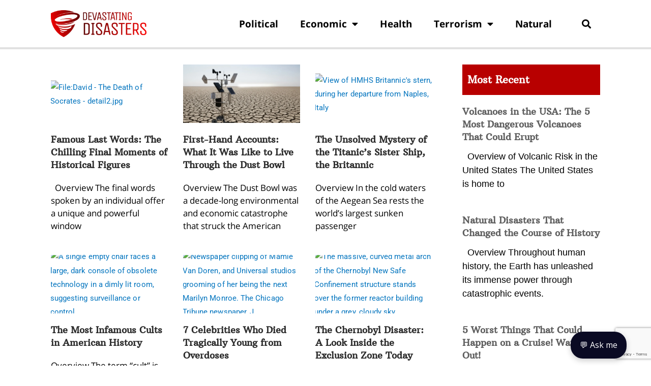

--- FILE ---
content_type: text/html; charset=utf-8
request_url: https://www.google.com/recaptcha/api2/anchor?ar=1&k=6LclAcoZAAAAAMTgxy3e_6aGWRY7TyQhKFqtSLw-&co=aHR0cHM6Ly9kZXZhc3RhdGluZ2Rpc2FzdGVycy5jb206NDQz&hl=en&v=PoyoqOPhxBO7pBk68S4YbpHZ&size=invisible&anchor-ms=20000&execute-ms=30000&cb=ssurabg3e3v
body_size: 48953
content:
<!DOCTYPE HTML><html dir="ltr" lang="en"><head><meta http-equiv="Content-Type" content="text/html; charset=UTF-8">
<meta http-equiv="X-UA-Compatible" content="IE=edge">
<title>reCAPTCHA</title>
<style type="text/css">
/* cyrillic-ext */
@font-face {
  font-family: 'Roboto';
  font-style: normal;
  font-weight: 400;
  font-stretch: 100%;
  src: url(//fonts.gstatic.com/s/roboto/v48/KFO7CnqEu92Fr1ME7kSn66aGLdTylUAMa3GUBHMdazTgWw.woff2) format('woff2');
  unicode-range: U+0460-052F, U+1C80-1C8A, U+20B4, U+2DE0-2DFF, U+A640-A69F, U+FE2E-FE2F;
}
/* cyrillic */
@font-face {
  font-family: 'Roboto';
  font-style: normal;
  font-weight: 400;
  font-stretch: 100%;
  src: url(//fonts.gstatic.com/s/roboto/v48/KFO7CnqEu92Fr1ME7kSn66aGLdTylUAMa3iUBHMdazTgWw.woff2) format('woff2');
  unicode-range: U+0301, U+0400-045F, U+0490-0491, U+04B0-04B1, U+2116;
}
/* greek-ext */
@font-face {
  font-family: 'Roboto';
  font-style: normal;
  font-weight: 400;
  font-stretch: 100%;
  src: url(//fonts.gstatic.com/s/roboto/v48/KFO7CnqEu92Fr1ME7kSn66aGLdTylUAMa3CUBHMdazTgWw.woff2) format('woff2');
  unicode-range: U+1F00-1FFF;
}
/* greek */
@font-face {
  font-family: 'Roboto';
  font-style: normal;
  font-weight: 400;
  font-stretch: 100%;
  src: url(//fonts.gstatic.com/s/roboto/v48/KFO7CnqEu92Fr1ME7kSn66aGLdTylUAMa3-UBHMdazTgWw.woff2) format('woff2');
  unicode-range: U+0370-0377, U+037A-037F, U+0384-038A, U+038C, U+038E-03A1, U+03A3-03FF;
}
/* math */
@font-face {
  font-family: 'Roboto';
  font-style: normal;
  font-weight: 400;
  font-stretch: 100%;
  src: url(//fonts.gstatic.com/s/roboto/v48/KFO7CnqEu92Fr1ME7kSn66aGLdTylUAMawCUBHMdazTgWw.woff2) format('woff2');
  unicode-range: U+0302-0303, U+0305, U+0307-0308, U+0310, U+0312, U+0315, U+031A, U+0326-0327, U+032C, U+032F-0330, U+0332-0333, U+0338, U+033A, U+0346, U+034D, U+0391-03A1, U+03A3-03A9, U+03B1-03C9, U+03D1, U+03D5-03D6, U+03F0-03F1, U+03F4-03F5, U+2016-2017, U+2034-2038, U+203C, U+2040, U+2043, U+2047, U+2050, U+2057, U+205F, U+2070-2071, U+2074-208E, U+2090-209C, U+20D0-20DC, U+20E1, U+20E5-20EF, U+2100-2112, U+2114-2115, U+2117-2121, U+2123-214F, U+2190, U+2192, U+2194-21AE, U+21B0-21E5, U+21F1-21F2, U+21F4-2211, U+2213-2214, U+2216-22FF, U+2308-230B, U+2310, U+2319, U+231C-2321, U+2336-237A, U+237C, U+2395, U+239B-23B7, U+23D0, U+23DC-23E1, U+2474-2475, U+25AF, U+25B3, U+25B7, U+25BD, U+25C1, U+25CA, U+25CC, U+25FB, U+266D-266F, U+27C0-27FF, U+2900-2AFF, U+2B0E-2B11, U+2B30-2B4C, U+2BFE, U+3030, U+FF5B, U+FF5D, U+1D400-1D7FF, U+1EE00-1EEFF;
}
/* symbols */
@font-face {
  font-family: 'Roboto';
  font-style: normal;
  font-weight: 400;
  font-stretch: 100%;
  src: url(//fonts.gstatic.com/s/roboto/v48/KFO7CnqEu92Fr1ME7kSn66aGLdTylUAMaxKUBHMdazTgWw.woff2) format('woff2');
  unicode-range: U+0001-000C, U+000E-001F, U+007F-009F, U+20DD-20E0, U+20E2-20E4, U+2150-218F, U+2190, U+2192, U+2194-2199, U+21AF, U+21E6-21F0, U+21F3, U+2218-2219, U+2299, U+22C4-22C6, U+2300-243F, U+2440-244A, U+2460-24FF, U+25A0-27BF, U+2800-28FF, U+2921-2922, U+2981, U+29BF, U+29EB, U+2B00-2BFF, U+4DC0-4DFF, U+FFF9-FFFB, U+10140-1018E, U+10190-1019C, U+101A0, U+101D0-101FD, U+102E0-102FB, U+10E60-10E7E, U+1D2C0-1D2D3, U+1D2E0-1D37F, U+1F000-1F0FF, U+1F100-1F1AD, U+1F1E6-1F1FF, U+1F30D-1F30F, U+1F315, U+1F31C, U+1F31E, U+1F320-1F32C, U+1F336, U+1F378, U+1F37D, U+1F382, U+1F393-1F39F, U+1F3A7-1F3A8, U+1F3AC-1F3AF, U+1F3C2, U+1F3C4-1F3C6, U+1F3CA-1F3CE, U+1F3D4-1F3E0, U+1F3ED, U+1F3F1-1F3F3, U+1F3F5-1F3F7, U+1F408, U+1F415, U+1F41F, U+1F426, U+1F43F, U+1F441-1F442, U+1F444, U+1F446-1F449, U+1F44C-1F44E, U+1F453, U+1F46A, U+1F47D, U+1F4A3, U+1F4B0, U+1F4B3, U+1F4B9, U+1F4BB, U+1F4BF, U+1F4C8-1F4CB, U+1F4D6, U+1F4DA, U+1F4DF, U+1F4E3-1F4E6, U+1F4EA-1F4ED, U+1F4F7, U+1F4F9-1F4FB, U+1F4FD-1F4FE, U+1F503, U+1F507-1F50B, U+1F50D, U+1F512-1F513, U+1F53E-1F54A, U+1F54F-1F5FA, U+1F610, U+1F650-1F67F, U+1F687, U+1F68D, U+1F691, U+1F694, U+1F698, U+1F6AD, U+1F6B2, U+1F6B9-1F6BA, U+1F6BC, U+1F6C6-1F6CF, U+1F6D3-1F6D7, U+1F6E0-1F6EA, U+1F6F0-1F6F3, U+1F6F7-1F6FC, U+1F700-1F7FF, U+1F800-1F80B, U+1F810-1F847, U+1F850-1F859, U+1F860-1F887, U+1F890-1F8AD, U+1F8B0-1F8BB, U+1F8C0-1F8C1, U+1F900-1F90B, U+1F93B, U+1F946, U+1F984, U+1F996, U+1F9E9, U+1FA00-1FA6F, U+1FA70-1FA7C, U+1FA80-1FA89, U+1FA8F-1FAC6, U+1FACE-1FADC, U+1FADF-1FAE9, U+1FAF0-1FAF8, U+1FB00-1FBFF;
}
/* vietnamese */
@font-face {
  font-family: 'Roboto';
  font-style: normal;
  font-weight: 400;
  font-stretch: 100%;
  src: url(//fonts.gstatic.com/s/roboto/v48/KFO7CnqEu92Fr1ME7kSn66aGLdTylUAMa3OUBHMdazTgWw.woff2) format('woff2');
  unicode-range: U+0102-0103, U+0110-0111, U+0128-0129, U+0168-0169, U+01A0-01A1, U+01AF-01B0, U+0300-0301, U+0303-0304, U+0308-0309, U+0323, U+0329, U+1EA0-1EF9, U+20AB;
}
/* latin-ext */
@font-face {
  font-family: 'Roboto';
  font-style: normal;
  font-weight: 400;
  font-stretch: 100%;
  src: url(//fonts.gstatic.com/s/roboto/v48/KFO7CnqEu92Fr1ME7kSn66aGLdTylUAMa3KUBHMdazTgWw.woff2) format('woff2');
  unicode-range: U+0100-02BA, U+02BD-02C5, U+02C7-02CC, U+02CE-02D7, U+02DD-02FF, U+0304, U+0308, U+0329, U+1D00-1DBF, U+1E00-1E9F, U+1EF2-1EFF, U+2020, U+20A0-20AB, U+20AD-20C0, U+2113, U+2C60-2C7F, U+A720-A7FF;
}
/* latin */
@font-face {
  font-family: 'Roboto';
  font-style: normal;
  font-weight: 400;
  font-stretch: 100%;
  src: url(//fonts.gstatic.com/s/roboto/v48/KFO7CnqEu92Fr1ME7kSn66aGLdTylUAMa3yUBHMdazQ.woff2) format('woff2');
  unicode-range: U+0000-00FF, U+0131, U+0152-0153, U+02BB-02BC, U+02C6, U+02DA, U+02DC, U+0304, U+0308, U+0329, U+2000-206F, U+20AC, U+2122, U+2191, U+2193, U+2212, U+2215, U+FEFF, U+FFFD;
}
/* cyrillic-ext */
@font-face {
  font-family: 'Roboto';
  font-style: normal;
  font-weight: 500;
  font-stretch: 100%;
  src: url(//fonts.gstatic.com/s/roboto/v48/KFO7CnqEu92Fr1ME7kSn66aGLdTylUAMa3GUBHMdazTgWw.woff2) format('woff2');
  unicode-range: U+0460-052F, U+1C80-1C8A, U+20B4, U+2DE0-2DFF, U+A640-A69F, U+FE2E-FE2F;
}
/* cyrillic */
@font-face {
  font-family: 'Roboto';
  font-style: normal;
  font-weight: 500;
  font-stretch: 100%;
  src: url(//fonts.gstatic.com/s/roboto/v48/KFO7CnqEu92Fr1ME7kSn66aGLdTylUAMa3iUBHMdazTgWw.woff2) format('woff2');
  unicode-range: U+0301, U+0400-045F, U+0490-0491, U+04B0-04B1, U+2116;
}
/* greek-ext */
@font-face {
  font-family: 'Roboto';
  font-style: normal;
  font-weight: 500;
  font-stretch: 100%;
  src: url(//fonts.gstatic.com/s/roboto/v48/KFO7CnqEu92Fr1ME7kSn66aGLdTylUAMa3CUBHMdazTgWw.woff2) format('woff2');
  unicode-range: U+1F00-1FFF;
}
/* greek */
@font-face {
  font-family: 'Roboto';
  font-style: normal;
  font-weight: 500;
  font-stretch: 100%;
  src: url(//fonts.gstatic.com/s/roboto/v48/KFO7CnqEu92Fr1ME7kSn66aGLdTylUAMa3-UBHMdazTgWw.woff2) format('woff2');
  unicode-range: U+0370-0377, U+037A-037F, U+0384-038A, U+038C, U+038E-03A1, U+03A3-03FF;
}
/* math */
@font-face {
  font-family: 'Roboto';
  font-style: normal;
  font-weight: 500;
  font-stretch: 100%;
  src: url(//fonts.gstatic.com/s/roboto/v48/KFO7CnqEu92Fr1ME7kSn66aGLdTylUAMawCUBHMdazTgWw.woff2) format('woff2');
  unicode-range: U+0302-0303, U+0305, U+0307-0308, U+0310, U+0312, U+0315, U+031A, U+0326-0327, U+032C, U+032F-0330, U+0332-0333, U+0338, U+033A, U+0346, U+034D, U+0391-03A1, U+03A3-03A9, U+03B1-03C9, U+03D1, U+03D5-03D6, U+03F0-03F1, U+03F4-03F5, U+2016-2017, U+2034-2038, U+203C, U+2040, U+2043, U+2047, U+2050, U+2057, U+205F, U+2070-2071, U+2074-208E, U+2090-209C, U+20D0-20DC, U+20E1, U+20E5-20EF, U+2100-2112, U+2114-2115, U+2117-2121, U+2123-214F, U+2190, U+2192, U+2194-21AE, U+21B0-21E5, U+21F1-21F2, U+21F4-2211, U+2213-2214, U+2216-22FF, U+2308-230B, U+2310, U+2319, U+231C-2321, U+2336-237A, U+237C, U+2395, U+239B-23B7, U+23D0, U+23DC-23E1, U+2474-2475, U+25AF, U+25B3, U+25B7, U+25BD, U+25C1, U+25CA, U+25CC, U+25FB, U+266D-266F, U+27C0-27FF, U+2900-2AFF, U+2B0E-2B11, U+2B30-2B4C, U+2BFE, U+3030, U+FF5B, U+FF5D, U+1D400-1D7FF, U+1EE00-1EEFF;
}
/* symbols */
@font-face {
  font-family: 'Roboto';
  font-style: normal;
  font-weight: 500;
  font-stretch: 100%;
  src: url(//fonts.gstatic.com/s/roboto/v48/KFO7CnqEu92Fr1ME7kSn66aGLdTylUAMaxKUBHMdazTgWw.woff2) format('woff2');
  unicode-range: U+0001-000C, U+000E-001F, U+007F-009F, U+20DD-20E0, U+20E2-20E4, U+2150-218F, U+2190, U+2192, U+2194-2199, U+21AF, U+21E6-21F0, U+21F3, U+2218-2219, U+2299, U+22C4-22C6, U+2300-243F, U+2440-244A, U+2460-24FF, U+25A0-27BF, U+2800-28FF, U+2921-2922, U+2981, U+29BF, U+29EB, U+2B00-2BFF, U+4DC0-4DFF, U+FFF9-FFFB, U+10140-1018E, U+10190-1019C, U+101A0, U+101D0-101FD, U+102E0-102FB, U+10E60-10E7E, U+1D2C0-1D2D3, U+1D2E0-1D37F, U+1F000-1F0FF, U+1F100-1F1AD, U+1F1E6-1F1FF, U+1F30D-1F30F, U+1F315, U+1F31C, U+1F31E, U+1F320-1F32C, U+1F336, U+1F378, U+1F37D, U+1F382, U+1F393-1F39F, U+1F3A7-1F3A8, U+1F3AC-1F3AF, U+1F3C2, U+1F3C4-1F3C6, U+1F3CA-1F3CE, U+1F3D4-1F3E0, U+1F3ED, U+1F3F1-1F3F3, U+1F3F5-1F3F7, U+1F408, U+1F415, U+1F41F, U+1F426, U+1F43F, U+1F441-1F442, U+1F444, U+1F446-1F449, U+1F44C-1F44E, U+1F453, U+1F46A, U+1F47D, U+1F4A3, U+1F4B0, U+1F4B3, U+1F4B9, U+1F4BB, U+1F4BF, U+1F4C8-1F4CB, U+1F4D6, U+1F4DA, U+1F4DF, U+1F4E3-1F4E6, U+1F4EA-1F4ED, U+1F4F7, U+1F4F9-1F4FB, U+1F4FD-1F4FE, U+1F503, U+1F507-1F50B, U+1F50D, U+1F512-1F513, U+1F53E-1F54A, U+1F54F-1F5FA, U+1F610, U+1F650-1F67F, U+1F687, U+1F68D, U+1F691, U+1F694, U+1F698, U+1F6AD, U+1F6B2, U+1F6B9-1F6BA, U+1F6BC, U+1F6C6-1F6CF, U+1F6D3-1F6D7, U+1F6E0-1F6EA, U+1F6F0-1F6F3, U+1F6F7-1F6FC, U+1F700-1F7FF, U+1F800-1F80B, U+1F810-1F847, U+1F850-1F859, U+1F860-1F887, U+1F890-1F8AD, U+1F8B0-1F8BB, U+1F8C0-1F8C1, U+1F900-1F90B, U+1F93B, U+1F946, U+1F984, U+1F996, U+1F9E9, U+1FA00-1FA6F, U+1FA70-1FA7C, U+1FA80-1FA89, U+1FA8F-1FAC6, U+1FACE-1FADC, U+1FADF-1FAE9, U+1FAF0-1FAF8, U+1FB00-1FBFF;
}
/* vietnamese */
@font-face {
  font-family: 'Roboto';
  font-style: normal;
  font-weight: 500;
  font-stretch: 100%;
  src: url(//fonts.gstatic.com/s/roboto/v48/KFO7CnqEu92Fr1ME7kSn66aGLdTylUAMa3OUBHMdazTgWw.woff2) format('woff2');
  unicode-range: U+0102-0103, U+0110-0111, U+0128-0129, U+0168-0169, U+01A0-01A1, U+01AF-01B0, U+0300-0301, U+0303-0304, U+0308-0309, U+0323, U+0329, U+1EA0-1EF9, U+20AB;
}
/* latin-ext */
@font-face {
  font-family: 'Roboto';
  font-style: normal;
  font-weight: 500;
  font-stretch: 100%;
  src: url(//fonts.gstatic.com/s/roboto/v48/KFO7CnqEu92Fr1ME7kSn66aGLdTylUAMa3KUBHMdazTgWw.woff2) format('woff2');
  unicode-range: U+0100-02BA, U+02BD-02C5, U+02C7-02CC, U+02CE-02D7, U+02DD-02FF, U+0304, U+0308, U+0329, U+1D00-1DBF, U+1E00-1E9F, U+1EF2-1EFF, U+2020, U+20A0-20AB, U+20AD-20C0, U+2113, U+2C60-2C7F, U+A720-A7FF;
}
/* latin */
@font-face {
  font-family: 'Roboto';
  font-style: normal;
  font-weight: 500;
  font-stretch: 100%;
  src: url(//fonts.gstatic.com/s/roboto/v48/KFO7CnqEu92Fr1ME7kSn66aGLdTylUAMa3yUBHMdazQ.woff2) format('woff2');
  unicode-range: U+0000-00FF, U+0131, U+0152-0153, U+02BB-02BC, U+02C6, U+02DA, U+02DC, U+0304, U+0308, U+0329, U+2000-206F, U+20AC, U+2122, U+2191, U+2193, U+2212, U+2215, U+FEFF, U+FFFD;
}
/* cyrillic-ext */
@font-face {
  font-family: 'Roboto';
  font-style: normal;
  font-weight: 900;
  font-stretch: 100%;
  src: url(//fonts.gstatic.com/s/roboto/v48/KFO7CnqEu92Fr1ME7kSn66aGLdTylUAMa3GUBHMdazTgWw.woff2) format('woff2');
  unicode-range: U+0460-052F, U+1C80-1C8A, U+20B4, U+2DE0-2DFF, U+A640-A69F, U+FE2E-FE2F;
}
/* cyrillic */
@font-face {
  font-family: 'Roboto';
  font-style: normal;
  font-weight: 900;
  font-stretch: 100%;
  src: url(//fonts.gstatic.com/s/roboto/v48/KFO7CnqEu92Fr1ME7kSn66aGLdTylUAMa3iUBHMdazTgWw.woff2) format('woff2');
  unicode-range: U+0301, U+0400-045F, U+0490-0491, U+04B0-04B1, U+2116;
}
/* greek-ext */
@font-face {
  font-family: 'Roboto';
  font-style: normal;
  font-weight: 900;
  font-stretch: 100%;
  src: url(//fonts.gstatic.com/s/roboto/v48/KFO7CnqEu92Fr1ME7kSn66aGLdTylUAMa3CUBHMdazTgWw.woff2) format('woff2');
  unicode-range: U+1F00-1FFF;
}
/* greek */
@font-face {
  font-family: 'Roboto';
  font-style: normal;
  font-weight: 900;
  font-stretch: 100%;
  src: url(//fonts.gstatic.com/s/roboto/v48/KFO7CnqEu92Fr1ME7kSn66aGLdTylUAMa3-UBHMdazTgWw.woff2) format('woff2');
  unicode-range: U+0370-0377, U+037A-037F, U+0384-038A, U+038C, U+038E-03A1, U+03A3-03FF;
}
/* math */
@font-face {
  font-family: 'Roboto';
  font-style: normal;
  font-weight: 900;
  font-stretch: 100%;
  src: url(//fonts.gstatic.com/s/roboto/v48/KFO7CnqEu92Fr1ME7kSn66aGLdTylUAMawCUBHMdazTgWw.woff2) format('woff2');
  unicode-range: U+0302-0303, U+0305, U+0307-0308, U+0310, U+0312, U+0315, U+031A, U+0326-0327, U+032C, U+032F-0330, U+0332-0333, U+0338, U+033A, U+0346, U+034D, U+0391-03A1, U+03A3-03A9, U+03B1-03C9, U+03D1, U+03D5-03D6, U+03F0-03F1, U+03F4-03F5, U+2016-2017, U+2034-2038, U+203C, U+2040, U+2043, U+2047, U+2050, U+2057, U+205F, U+2070-2071, U+2074-208E, U+2090-209C, U+20D0-20DC, U+20E1, U+20E5-20EF, U+2100-2112, U+2114-2115, U+2117-2121, U+2123-214F, U+2190, U+2192, U+2194-21AE, U+21B0-21E5, U+21F1-21F2, U+21F4-2211, U+2213-2214, U+2216-22FF, U+2308-230B, U+2310, U+2319, U+231C-2321, U+2336-237A, U+237C, U+2395, U+239B-23B7, U+23D0, U+23DC-23E1, U+2474-2475, U+25AF, U+25B3, U+25B7, U+25BD, U+25C1, U+25CA, U+25CC, U+25FB, U+266D-266F, U+27C0-27FF, U+2900-2AFF, U+2B0E-2B11, U+2B30-2B4C, U+2BFE, U+3030, U+FF5B, U+FF5D, U+1D400-1D7FF, U+1EE00-1EEFF;
}
/* symbols */
@font-face {
  font-family: 'Roboto';
  font-style: normal;
  font-weight: 900;
  font-stretch: 100%;
  src: url(//fonts.gstatic.com/s/roboto/v48/KFO7CnqEu92Fr1ME7kSn66aGLdTylUAMaxKUBHMdazTgWw.woff2) format('woff2');
  unicode-range: U+0001-000C, U+000E-001F, U+007F-009F, U+20DD-20E0, U+20E2-20E4, U+2150-218F, U+2190, U+2192, U+2194-2199, U+21AF, U+21E6-21F0, U+21F3, U+2218-2219, U+2299, U+22C4-22C6, U+2300-243F, U+2440-244A, U+2460-24FF, U+25A0-27BF, U+2800-28FF, U+2921-2922, U+2981, U+29BF, U+29EB, U+2B00-2BFF, U+4DC0-4DFF, U+FFF9-FFFB, U+10140-1018E, U+10190-1019C, U+101A0, U+101D0-101FD, U+102E0-102FB, U+10E60-10E7E, U+1D2C0-1D2D3, U+1D2E0-1D37F, U+1F000-1F0FF, U+1F100-1F1AD, U+1F1E6-1F1FF, U+1F30D-1F30F, U+1F315, U+1F31C, U+1F31E, U+1F320-1F32C, U+1F336, U+1F378, U+1F37D, U+1F382, U+1F393-1F39F, U+1F3A7-1F3A8, U+1F3AC-1F3AF, U+1F3C2, U+1F3C4-1F3C6, U+1F3CA-1F3CE, U+1F3D4-1F3E0, U+1F3ED, U+1F3F1-1F3F3, U+1F3F5-1F3F7, U+1F408, U+1F415, U+1F41F, U+1F426, U+1F43F, U+1F441-1F442, U+1F444, U+1F446-1F449, U+1F44C-1F44E, U+1F453, U+1F46A, U+1F47D, U+1F4A3, U+1F4B0, U+1F4B3, U+1F4B9, U+1F4BB, U+1F4BF, U+1F4C8-1F4CB, U+1F4D6, U+1F4DA, U+1F4DF, U+1F4E3-1F4E6, U+1F4EA-1F4ED, U+1F4F7, U+1F4F9-1F4FB, U+1F4FD-1F4FE, U+1F503, U+1F507-1F50B, U+1F50D, U+1F512-1F513, U+1F53E-1F54A, U+1F54F-1F5FA, U+1F610, U+1F650-1F67F, U+1F687, U+1F68D, U+1F691, U+1F694, U+1F698, U+1F6AD, U+1F6B2, U+1F6B9-1F6BA, U+1F6BC, U+1F6C6-1F6CF, U+1F6D3-1F6D7, U+1F6E0-1F6EA, U+1F6F0-1F6F3, U+1F6F7-1F6FC, U+1F700-1F7FF, U+1F800-1F80B, U+1F810-1F847, U+1F850-1F859, U+1F860-1F887, U+1F890-1F8AD, U+1F8B0-1F8BB, U+1F8C0-1F8C1, U+1F900-1F90B, U+1F93B, U+1F946, U+1F984, U+1F996, U+1F9E9, U+1FA00-1FA6F, U+1FA70-1FA7C, U+1FA80-1FA89, U+1FA8F-1FAC6, U+1FACE-1FADC, U+1FADF-1FAE9, U+1FAF0-1FAF8, U+1FB00-1FBFF;
}
/* vietnamese */
@font-face {
  font-family: 'Roboto';
  font-style: normal;
  font-weight: 900;
  font-stretch: 100%;
  src: url(//fonts.gstatic.com/s/roboto/v48/KFO7CnqEu92Fr1ME7kSn66aGLdTylUAMa3OUBHMdazTgWw.woff2) format('woff2');
  unicode-range: U+0102-0103, U+0110-0111, U+0128-0129, U+0168-0169, U+01A0-01A1, U+01AF-01B0, U+0300-0301, U+0303-0304, U+0308-0309, U+0323, U+0329, U+1EA0-1EF9, U+20AB;
}
/* latin-ext */
@font-face {
  font-family: 'Roboto';
  font-style: normal;
  font-weight: 900;
  font-stretch: 100%;
  src: url(//fonts.gstatic.com/s/roboto/v48/KFO7CnqEu92Fr1ME7kSn66aGLdTylUAMa3KUBHMdazTgWw.woff2) format('woff2');
  unicode-range: U+0100-02BA, U+02BD-02C5, U+02C7-02CC, U+02CE-02D7, U+02DD-02FF, U+0304, U+0308, U+0329, U+1D00-1DBF, U+1E00-1E9F, U+1EF2-1EFF, U+2020, U+20A0-20AB, U+20AD-20C0, U+2113, U+2C60-2C7F, U+A720-A7FF;
}
/* latin */
@font-face {
  font-family: 'Roboto';
  font-style: normal;
  font-weight: 900;
  font-stretch: 100%;
  src: url(//fonts.gstatic.com/s/roboto/v48/KFO7CnqEu92Fr1ME7kSn66aGLdTylUAMa3yUBHMdazQ.woff2) format('woff2');
  unicode-range: U+0000-00FF, U+0131, U+0152-0153, U+02BB-02BC, U+02C6, U+02DA, U+02DC, U+0304, U+0308, U+0329, U+2000-206F, U+20AC, U+2122, U+2191, U+2193, U+2212, U+2215, U+FEFF, U+FFFD;
}

</style>
<link rel="stylesheet" type="text/css" href="https://www.gstatic.com/recaptcha/releases/PoyoqOPhxBO7pBk68S4YbpHZ/styles__ltr.css">
<script nonce="7QSY0J0PPP8rFJ-h0MllKA" type="text/javascript">window['__recaptcha_api'] = 'https://www.google.com/recaptcha/api2/';</script>
<script type="text/javascript" src="https://www.gstatic.com/recaptcha/releases/PoyoqOPhxBO7pBk68S4YbpHZ/recaptcha__en.js" nonce="7QSY0J0PPP8rFJ-h0MllKA">
      
    </script></head>
<body><div id="rc-anchor-alert" class="rc-anchor-alert"></div>
<input type="hidden" id="recaptcha-token" value="[base64]">
<script type="text/javascript" nonce="7QSY0J0PPP8rFJ-h0MllKA">
      recaptcha.anchor.Main.init("[\x22ainput\x22,[\x22bgdata\x22,\x22\x22,\[base64]/[base64]/UltIKytdPWE6KGE8MjA0OD9SW0grK109YT4+NnwxOTI6KChhJjY0NTEyKT09NTUyOTYmJnErMTxoLmxlbmd0aCYmKGguY2hhckNvZGVBdChxKzEpJjY0NTEyKT09NTYzMjA/[base64]/MjU1OlI/[base64]/[base64]/[base64]/[base64]/[base64]/[base64]/[base64]/[base64]/[base64]/[base64]\x22,\[base64]\\u003d\x22,\x22w7TDvsOEwpxJAhQ3wqzDpMOBQ27Du8OZSMOgwpU0UMOVQ1NZXzbDm8K7ZcKOwqfCkMOtYG/CgRjDhWnCpwxyX8OAAcORwozDj8OSwr9ewqp8THhuOcO+wo0RMcOxSwPCiMK+bkLDrScHVFlONVzCmsKkwpQvBzbCicKCQm7Djg/Co8KOw4N1CcOBwq7Ck8K2RMONFWHDicKMwpMowoPCicKdw6/[base64]/G2HCocKvw40ow5xew6IOIMKkw4BHw4N/LDnDux7ClsKVw6Utw6Iow53Cj8KbD8KbXzXDqMOCFsONGXrCmsKfHhDDtnBefRPDszvDu1kja8OFGcKLwonDssK0Q8Kkwro7w4wQUmEhwpshw5DCg8OrYsKLw6kCwrY9HMKnwqXCjcONwo0SHcKuw6Rmwp3CsWjCtsO5w7PCocK/w4hBDsKcV8KuwrjDrBXCv8KKwrEwDhsQfXbCjcK9QkspMMKIVFPCi8Ohwo/DnwcFw5zDq0bCmmXCoAdFFcK0wrfCvn9nwpXCgxRSwoLCskTCvsKULGwrwprCqcK3w5PDgFbCk8OLBsOeXxAXHgRkVcOowp7Dnl1SfSPDqsOewr7DhsK+a8K+w6xAYw/CpsOCbwsgwqzCvcOAw69rw7Yhw4PCmMO3d2UDecOsIsOzw53Cm8OtRcKcw7UwJcKcwr3DqjpXT8Kpd8OnIcOqNsKvCBDDscOdQXFwNxNIwq9GOCVHKMKawrZfdjtAw58Yw5nCpRzDpkVWwptqSR7Ct8K9wpULDsO7wrA/wq7DonbCvSxwLmPClsK6L8OGBWTDh3fDtjMbw4vCh0RPA8KAwpdaUizDlsOTwpXDjcOAw43CgMOqW8OnKMKgX8OqesOSwrpnbsKyez48wq/[base64]/[base64]/dVc2NsO5wpbDtsKGXsKPEsOhw7TCqDYDw4TCh8KXOMK+AhDDukMrwqbDosKiwpnDqMO8w5dUOsONw7QFEsKVP2UxwrLDhDooZ3YHPArDgnzCpihcSA/ChsOMw6dEW8KdHTQWw6JrWsOFwoFcw5vCri4QSsKqwq9PZMKNwpIbaUhRw70/[base64]/ChcKJw7/ClMK1w4ANYMKWYcKXD8OdwobDm0NrwpICwqXCrDoYHMKccMKWfzPDo3YXIMOHwpLDhsO1MioIPGHCi2nCpzzCoV80E8OeTsO1VUPDrHnCow/[base64]/CvsK/G8KOwqLCkSN8wqANQ1TCicKww4vDucKvLsOkZWnDlcO0dRvDkHnDiMK2w4gOJcK7w67DnVLCtMKlZStMPMKsQcOPwo/DpMKjwpY2wrrDln8yw7rDgMK3wqN8RMOAe8KjTH/[base64]/wqkZw4fCtgFmBcO+I8Klw7FMw7QKTyHDoMOtwpLDhGNew4fCsB8sw5XDvlN4wq3DhEJcwphlOhHCikfDhsOBwpfCg8KFwpZnw7LCr8K4e2fDkcKicsKCwrR1wocvw4fDjBAGwqc0woXDvSgRw5jDsMOrw7pkRTzDvVokw6DCt23Dr1fCmcOXQ8K/c8KswpLCuMKnwoLClcKdEsKlwpTDucKqw7Zow6NRUQEkSnY0R8OMeynDusKCXcKmw4hZHDNvwpAPMcKjKcONZsOzw51swoR/O8OJwrJgGcKPw54kwo9KScK1BsOFAsO2CHV8wqbCiyTDpsKdwpTDucKpfcKQZFY8Ans2T0Z/w7IYAlHDkcOzwpkvfwIIw5wwPWDCicOnw4PCt0nDusOuWsOcesKHw402Y8OOSAU6cHUNEivDpybDucKCV8K5w6PCncKMcSnDvcKFTQzCrcKacD59J8OtWMKiwpPCpHPDk8Kpw4PDksOIwq7Dh3RqARF9wq84cTzDjMK/[base64]/fm1IG8KOwq7DkMKjw55VL8OcWcKYfcK4PcKTwrNwwoMLw6zCuxYIwoLDrEdMwqzDrB9gw6rDqkhSaWdcRsKsw7VIGMOXPsOlLMKFC8OQEzIywrBjVxvDm8Oow7PDrSTCuw8Lw4JsbsKkZMOLwoLDjkF9WsOMw7jCugZsw7/DmMK1wrN2w6XDlsK9FA/DicKWYXZ/[base64]/FgMHUMKrNx1eXAkEUCfDnBI/w5nCr0QgAsKiE8O0wofCvVjCpXAaw5U7acODAy80wpJ7BBzDssKKw4xkwrpgJgbDn0FVU8Krw54/X8OVMRTDr8KhwoDDrAHDn8OpwrFpw5FrcMOkR8KSw6/CscKddRjCpMO8wpbCjMOQGD7CrBDDmylAwpgdwr3CnMOiQw/Djj/CmcK1MW/CrMOJwpN/CMOFw40Hw68vGwgDWMKUN0rCpsO4w4R6w7fCoMKSwpYTXyTDo2nDoEpOw7sRwpYyDCYOw5lpWT7ChQ0LwrvDjcKTVg9UwpQ5w4I4wp7CrzzCmiHCo8O+w5/DoMK+JRFMR8KbwpfDo3XDoyIEesOKHcODwopXOMOVw4PCmcKjwrjDscKyKCZ2UjfDkHLCmcOPwqTCqw8nw4jCjsOML3LCgcORdcOVJsO1wofDjyrDsgVrbnvClmlHwpnDg3I6Y8KtF8KnNH/Do1jClUskRMOkOMOHw47Clm4KwofCgsOhw7wsFiXDiD1MN2bCixIYwqfCo3DCiEPDr3Rywo1ywp3Cm2BRJ0IJdsKkYmAycsOTwp8UwokOw4oJw4IWbRrCnAZTJMOeVMKuw6fCrMOuw7vCtQ0aeMOtw6IKWsOfLmg1WXAWw5YGwohQwovDjcKjFsOhw4XDu8OaeQEZCH/DisOTw4sEw5low6DDmhTCoMKhwrF/wqfCmRTCjsKGNh4HKF/CmsOxegc6w5vDhyDCusOsw7A3M3EGwow/LcK+asOuw65MwqUgHsOjw7/[base64]/DpcKQUD9KcMKLCMOMbMKNw47CgsOnTcK2WcO+wpQ+V3rCt8OZwqvCjcKYw7MlwpjDqxlVPMOxEx/CqsODDCZ4woFtwpwLXsK/w783w41jwo7Ch0rCjMK+WMKMwrtuwqZ9w4nCiQgKwrvDgnPChMOLw69TcR5aw73DtXNdw75tcsO6wqDDqn1awoTDt8OGTsO1WyzCinfCr1tUw5t0wqgzVsOQBVIqw7/[base64]/CpXzDv3HDgcKJIcO7F8K6Y8Kww6Exw4XDkFbCrcOow70Iw4IcYAgFw6tyEHlQw5k5wpAWw4Mzw5vCvcKzRcOfwpTDvMKsK8O6C3FvecKmBhDDu0DDniXCj8KlAcOzH8OYwqgJwrvClHfDvcOowoXDnMK8fVhAw6w5wovDocOlw7d4LDUhU8K/LRXDjMOpOnfDpsKvWsOial/DhRMmb8KPw5LCtHPDp8Oia2Iawokiwqcawp5XI0ZVwolbw5vDrE0HH8KLSMKuwplZUW85DWbChgUBwrjDl23DncKXdRrDnMO6K8K/w5nDj8OeXsOLMcOlRHfCtMKpGhRow6wfd8KOJ8ORwoTDnzoWLn/DiBM8w4Bxwp1bewswAMK/esKBwo8Nw6w3w49ZcsKIwrBGw5xsHsKjBcKCw4s6w6rCoMKqF1BSFx/ChcOKwoLDqsOQw4/DvsK9wqBjO1jDj8OIWcO9w4/CmiFRfMKJw4VsOX3CusOWwqPDnwLDncK2LAPDvyfChU1jfcOkBwjDssO1w70nwp/[base64]/DrgvDjj3DqmgRwqphJEzCtsOUw5DClcKfw4PCoMKhfcK4UsOnw4rCsV3CucKQwpxswqfCh3gNw47DtMKnBQ4AwrjClHLDtgLCvMOmwqDCoEUawqBJw6TCrMOUJsKcX8O5Y2JnHz5dXMK7wo04w5oUZEISdsOWC11KLRPDgQFiR8OnKw8CHcKoLkXCvn7CgnY0w4hjw4/CksOjw7IawqDDrjxIMzllwp3Cm8OBw6zDomHDrDjDjsOEw7FZwqDCuBxOwoHCnDDDlMKow77Djlokwrg0w7tfw4TDulrDuErClUbDjcKRLUjDmcKHwrzCrH4Xw4xzOMOyw4sMfMK2VMKOwr/CtMOUdhzDksKewoYRw6B+wofCvCh9J3/[base64]/DkgEQw7p6w6MLf2gaw6bDp8KvGX4zSMOjwrVVXcKlwqPDtjTDlMKKKMKQesKWDMKbE8K9w6JTw7hxw7wMw5gowpo5UQPDryfCjFhFw4M/[base64]/CtzLDgEvCm8Kyw4nChMKbwpA6w4jDncKNwonCoB8waMK8woPDm8Kaw7ExTMOcw5vCvcO+woAwDcOjQjHCp0snwr3CucOGEUrDpiZrw6haUh9paUjCi8OEQgMRw6Mxwpk6QCJTaGVsw4XDosKkwpJswpQFK2sMY8KOf0puFMOwwq7Cj8K/G8O+UcOHw7zCgsKHHsOIHcKmwp01wrchwoHChcO2w5I+wpBsw4XDm8KYK8KCRsKFBhvDisKUw4wOClXDscOVHXbDgT/Dk3DCgVwFdj3CiwTDmS19JU17Z8OydcOZw6ZoO3fCiytHFcKWdSBWwoMhw6zDqMKIDcKmwpTCjsKMw6c4w4h4IsOYA3vDssO6Y8OSw7bDoBXCg8Ocwq0cXMKsHxLCs8KyJkxDTsOJw5rDmV/Di8OkNR0AwrvDtzXChsO8wrjCuMOudwvClMOxwrrCgyjCn1g0wr7CrsKiwqQkw5sLwrPCv8KowqfDvUbChsK2wobDi1dWwrVgw7Q4w4fDusOfYcKcw5AZeMOcScKRajrCqsKpwodRw5LCoDvDmhQ/VxPClQJVwp/DixseaS/CuhfCucOSQMKOwpIUeirDmMK0BDInw6zCgcKuw5vCpsKxR8OtwptxAEXCr8KMfXw9w7LCoUPCi8Ojw5PDomTDumjCnsKhTGBiLcKkwrI/FxrDmcKZw60nQUTDrcKpYMOfKDgeKMK9czoyNMKibMKNPnY2c8KWw67DmMKcGsKART4Lw6TDvyUPw4fCtxrCgMKYwoEXUm3CgsOxHMKKCMORQsKpKRJ5w40Ow4PCiyTDpcOyTXDCrsK/w5PDgMK0LsO9BFZ6ScOEw5rCoFtgU3VQwoHDjMOGZsKXPmhqWsOTwofDnsKowotBw5DDisK8KizDrl14ZAg8dMOXw5h8woPDonjCsMKuFcKbWMOaQRJdw5pJUQRQXFlzwr00w5vDnMKDeMKfwpTDi1/[base64]/CrX8vVD4swoPCtcKMw50tw7Efw67ClRQJwozDvcOmwpckIlvDsMKrG2F7H27DhsODw5sxwrd0F8KobGXCjBAnTcKhw6XDlkhmJnIKw6rCkhh5wpM1wrDCkXTDklRpJMKccmvCh8KxwqcKPRLDkmfCvCtrwr/DvMK3ZMOIw4Vhw53ChMKmOUItGsOFw6PCtcK8dsKLaT/DnHMhMsKLwp7DiGFZw7Qpw6ALfE7DiMKFQRLDvVgiecOOw6Eba0vDqWbDhsK+w5/DgxPCtMOyw6VLwqPDpA9sBy4MOkkzw5oHw6/CiDDCnx/Du2A3w6h+ClIMNzrDisO3KsOUw4QKEyBrYQnDu8KFWU1FGVQKRMOkVsOMAx9gYSDCg8OpcMKhGW91bAp9QgIqwr3DiR9iEcKZwoLChAXCow51w68Hw7AUOW8gw7bChHrCvUPDg8KFw7FYw4hSXsOWw7U3wpXDp8KtNnHDp8OsUMKNLMKnw6PDvcOvwpDDnB/DpG44AznDkhFYBDrCoMOywoRvwo7CisKUw43CnTYLw6s1Kk/DiQkPwqHDoTDDp0hQwrrDiH/ChSXCrsK/wr9YA8OfaMK5w4TDusOPQ3oFw7TDicOeEBEIWsORRRPDjgxXw6rDp0kBPcOtwrwPCjDDmidZwpfDssKWwow/wq8XwrfDn8O9w71MN2DDqxpCwrtCw6bChsOtccKPw4rDkMKcIzJfwp8VXsK9XQ/DvUFfSX/CjcKjbG/DucKRw7zDrgEDwqTCvcO7w6UAwo/ChcKKw5/[base64]/b8KGBAPDsAXChXQ7wqhbwoTDmi7CqDTCm8ONTsO/RRLDpcO1DcKTVcO0HwbChcOtwprDsldZLcO1FsOmw6LCgTzDs8ORw4LCjsOdaMKZw5XCtMOCw7/[base64]/[base64]/CqcOOZ3fCncKVFUrCg8KCKXhyw6LCvMOzworDusK+CkgHbMKhw65eZEd9w6QoYMOMKMKnw7pHJ8KlNhB6XMKiAMOJw77CkMKGwp4LTsKbeyTCjsK/eDrCksKnw7jCp2PCh8KjJEZ8ScOlwqfDkChNw6vCgcKdc8Ojw5sBNMO0azLCusK0wp/DuHrCvkEZwqcnWUpewrDCrS9ew6dFwqXCrMKEw6rDv8OfDkknwq9wwr9QOcKuZlLCtxbCsB8Ew5/CucKDCMKGf3MPwo91wqPChQ00MRdcCCtrwrbCqsKiAsO4woXCvcKDHgUICx9tFWDDkQPCn8OIa2zDl8OULMOwFsK6woMFwqdJwoTCuxo/BMOewocResOmw4TCpcOuGMOOTzbCo8O/GSbClcK/KsKLw6/[base64]/[base64]/DzwDLV7DgGY5K0XDiH/[base64]/Dp8OGBWrDtUI+w71tOMKrw40yw7NCQ8KEP8OjVjQXKgYNw4wyw6TDoDLDnXs7w7TCm8ORdSBlZsO1wqLDkkMmw5VEXMOSw67DhcKlwrbDq1bDkydFYmQ5WsKTMcKFYMOXKsKDwq5jw7t3w5MgSMOsw6t5HcOCSE1TYMO/[base64]/DlnzDizYbw5LCo8KxOzR3Y3kfwr57w7jChjA8w4B4ecKRwow8w51Mw4/ClScRw5Zsw7fCmU9XBcO+BcOhPD/DuFtXUsO4wqJ5woPDmW1fwoV0wrMSRMK7w6EOwo3Do8KpwogUZkzCkHnCp8KsaWfClMOTJkrCncKvw6AZc0gNOUJtw7oRa8KmNUt7SVs3OsOVK8KXw48xcTjDnEBBw4o/wrxVw6/[base64]/MsKDOMOLKxF0w57DtT/CvXjCqW3Dum3CoVfDmmYOXHjCgFXCsn5ETcO+w54NwpJsw5wbwpBow7V4YMOQBhfDvmhfJsKxw6IYfSViwo5yMMK0w7Zhw4jDscOGwqhdAcOhwr8DGcKtwofDt8OTw6TCkGlJw4HDtR4EKcK/dsKHa8Ksw6xCwpJ4wpp3VnrDuMOPSVXDkMO1CFgFw53DkBlZY27Cm8KPw68hw6x0TSxVKMO6wrbDsDzDiMOSaMOQU8KcHMKkP3DCocK1w73DsC8lw4/DrsKEwpvCuj1ewrXCuMKuwrJWw6pPwr/DswMweVvCr8OnbcO4w4oMw7TDrgPDvVEzw7JWw4fDtRjDhi0SCcOhHnLDu8KhDw3CpRwXCcK+wr7DkcKSZsKuMkthw6NSOcKXw7bCm8Kgw53CjMKhW0MLwrTCjCJGBcKJwpPCpQktMwrDh8KSwpk1w47DhgVGLcKfwofCimDDgnZIwoXDvcOhw6/Cv8O0w4VWc8OlJn8US8KbTFxTLwJ8w4jDsD5jwrRRwrNJw4/DphVJwpvCgC83wphBwrx1Vi7Do8O0wqpyw5VOOhVmw4JPw43CrsKFaRpkAEPDj37CtcOSwqDDmT5Rw4IGw7jCsTHDoMK7wo/CqlhJwopNwp4PL8O/wrvDqEHDuyAfTkZNw6HCjQHDmhDCuQNBwq/CkTPCuEU1w64mw6fDvjzCrcKobMKVwpLDk8Orw6QQPxdMw544GsKIwrLChE/Ct8KRw4kTw7/CpsKXw4/CqwVnwpTDkiJKFcOvGz5KwoXCkMOrw5DDhRRyIsOqJcO1wp4CQMOZbUduwpZ/RcO7w6tBw5cYw7TCrFs0w7PDnsK/wo7Cn8OpGxstC8OMAirDtXfDpAodwonDosKCw7XDlzrDicOmFEfDlcOewr3Dq8OzM1fDkW/DhA4lworClMKkKMK0AMKgw6dUw4nDhMKywqVVw6fCj8OawqfDgwLDjhJxZsOWw54yOnXCpsKpw6XCv8OcwqLCu1/CjsOlw7jCt1TCucOpw7XDpMKfw5NpSjZjG8KYwro/[base64]/[base64]/DkgXCvxMNwpFMXTfDhcOJw6kUYHLDtAfCusOMA1jDscKUEhlII8KeHD5WwpXDtMObGGUmwpxfSj1Qw40jAUjDvsKIwr0AGcKew4XDi8O4AA/DnsOuw73CsUnDjMKiwoBmw40SeFPCt8K9IcO+cR/Cg8KxH0jCusO8w4N3elwUw5U/M2Mrb8KgwoNiwoPCv8Ouw5p6dR/Cu2YmwqRKw4guw6ECw6Ebw6vCvMOpw7giYcKUGwzDqcKbwoBswq3DrnPDhMOiw5cCE21RwonDscK7w5xXJAtKw5HCoVTCp8O/WsOVw6TDqXdPwpBGw5glwqHCvsKWwqFGd3zDoR7DjgPCtcKgVMK8woUww4fDtcOSNTbDtVjChkvCuQzCvsOCesOEb8KjW2/DpMOnw6HDg8ORFMKIw57DusKjf8KRGMKxCcOTw5wZZsOmH8Opw4jCqcKzwoIcwpNGwokuw5U/[base64]/PAxeYVxlDFF/MV7CjcOeWHAMw6hAwqopORh/woHDu8OHVEJ5bMKUD1d6f2spWcO4dMO4WcKRGMKVw6IDwo5twoYRwrkbw41RfjwAHT1ewrUIOD7DtcKWwrtcw5rDuGvDlybCgsOAw6/CoWvCosOwQ8OBwq05wqfDhWQAPFY5YMK4bCMAEcOZW8KoZx3CpxDDgMKpZgNCwpIyw6BRwqfDnsOpVXwmRsKMw6nCqxXDuCPCjsKKwp/CmGl0VyYfw6V6wovCn3bDj1/Coyh8wrfCqWjCrU3DgyvDm8O7wokLw4tCAULDgMKrwpEVw4t8C8KTw6LCusOfwqbCg3VqwpnCr8O9O8OUw6bCjMO/w5AZwo3CqcKQwrpBwrLDqsOEwqBQw4zCsTEYwoTCmcOSw5lFw7dWw70eacK0WTLDiC3DpcKTwp9Ew5DDucOtC1vCmMK2w6rCohZOaMKPwpBLw6vCisKAa8KhARLCmC3CkV7DkHsFCMKLYxPCrsKvwpdmwp8YbMKVwoPCpDfDq8OYKkTCgVk8BsKcfMKeITzCoB/CtCDCnFpvIcKYwr7DtSV3EWxLaSJmDDQwwpdlWQ/CgFnDk8Kpwq7CkUwTMGzDuyR/Jl/[base64]/CuGZSwrU8wqzCr8O/w59kGsKlwp8eQAbCucOUw4tTBSLDnWddw6jDjsOWw4/[base64]/DqcKJRTLCpsOgworDll3CssOuUMOUV8OuV8K2w6rCrcOGKsOgwqR+woFGBMOiw4Z/wq4bbXU1wpogwpbCicOzw6xww5/CpcKQw7sCw7vDiWLCkcOzwpbDgjscYMKEwqXDg3Rqwp8gMsO2w5E0KsKWFSVXw7w0ZMOXKEsew6oWwrtrwodifSVuEh3Dl8OIXATDlyUXw6XDlcK/w4TDmWLDrEXCqcK5w7skw6PDnk1BB8O9w5MFw5nDkTzDoxzCjMOGw7XCmDPCusO/wprCp03Cl8O+wrvCrsKlw6DDkAYUB8Onw4cEw6DCmcOvWm3CicO0V33DuFjDtjYXwp7DsjTDs3bDisKwHnXCiMKaw7xXeMKVSAMxJyrDs1E4w74DCgTDo3rDjcOAw5gDwoxow75hOcO9wrp4EMKlwpYOQiAFw5DDlcO/KMOjOjgnwqNHa8KwwpRSERdSw5nDqcOaw74ITWvCqsOeGMOTwrnCtMKBw7bDsDPCpsKePgnDsQLChmjCnjtwJMKHwqPCiwjColEfSSrDmjpswpTDuMObKwIZw6xWwpMuwpXDocOZw5Inwrs8wo7Di8KlO8O6WMK7OsKqwp/[base64]/ChcKtwplfMsO3w6PCvQbDrQLDh8KmKQZ7wrM8MS1oYcKFwr8AHyLCgsOuwrsgw6jDu8KKNVUhw6ljwr3DlcK5XClYWMKnP2dkwosNwp7DuVE4QcOSwr0PP00CW2d5YRg4w6AXW8OzCcOrew/[base64]/DmsO5c8O7wqPDtC8DwpFcTDnDqXLDnxoTw5cmaRDDjDFQwpFTw7xeJcKYfHJ0wr4pTsOaHGgDw4pMw4XCkWgUw5Jew5JPw5rChx1OElRIPMKqRsKkJsKyYUUjU8O6wrTClMOVw6ASLcKrBsKjw5bDlsOACsOBwojDiFVgXMKDdWJrfsKpwoQpbFjDp8O3wqhKZDN/wqdkMsO6wohtOMOywpnDvCMnUVcMw68AwpMINFAKQ8OCUMK+OVTDq8OdwonCi2B6AsOBfAQIwonDqMKaHsKFSMKiwqlwwoDCtD5awocDdHPDjEQfwoEHBXvCr8ORTzZySFnDtcOtQAPDmmXDgh1+fwNTwqHDmVrDg3ZLwoDDmBhrw44pwpUNKcOPw7ZmC2nDh8KNw6R/GzAoPMOtw7bDq2QLOQPDvzjCk8OtwoFfw7/[base64]/DvAjDkgnCrhrDnlkawrVZakNew4nChsKXcDbDj8Ovw6rCv0E3wrUjw5DClA/CmcOTOMKfwobCgMOcw7zCvybDhsOxwp4yPEjDosOcwq7DnjEMwo5FHjXDvAtUecOmw6zDhgBSw4h0fU/DmMKTcX5UKWAKw73Cu8OrV27DuS1hwp19w73Cj8OtfsKKasKww7BLw7dkJ8KmwpLCncO0RyrCrhfDrxMCw7PCgRh+ScK6DAhEPUBswoHCusOvDTRIRjvCusK2w55Tw6XDncO7O8OfG8KPw6DCq11fDwfCsBUyw7Fsw77DjMOmBS9/wrfDgGxFwrrDssK9FcOMKsKndwdxw5PDijTCkWnCs3FpBMOqw69TJBYUwoNifyvCoFJKdcKNw7HCth5vwpHCjTnCg8Oiwo/DiCjDncO3PcKJwqnCkCzDjMONwqvCk0fCpxxfwoliwoYXP2bChMO/w7/DocOAUcOaLSjCk8OMRT00w5owcTXDi17ConYMHsOKelzDi3bCs8OXwrHClMKCKnAhwqjCrMKRwoYUwr01w5nDnEvCocKcw6Q6w6lvw7Q3w4RSHsOoJ3DCqcKnwo/Dt8OHOsKaw4fDoG0UX8OGbFfDj3pif8KlIMOmw550XXBZwqcEwoLDgcOKXCLDgsKMCcKhJ8OKwp7DniRbBcOowoQoNC7CsiHCn23CrsKfwr4JDHDCo8O9wqrDuAQSZcKHw6jCjcKDGUHClsOHwqBnMldXw51Pw6HDp8OYHsOIw7LCu8O0w5UAw70YwrAKw6/CmsKidcOSMUPCmcO8bHIPCynCoCBhTR3CisKDEcKrwqkMw5RQw6Nzw4zCo8K+wqF7w7fCn8Kqw419w47DvsOYwpw4NMOVM8Oad8OWS2tLCTzCpsOONcKmw6fDp8K2w7XCgkoYwqrCjUA/N3PCt1rCnnLCgsOFRjLCgMKRGy07w6PCjMKGw4d1XsKkw5Ypw6wuwogaMBZGQ8KswpJXwqLCiH/CvMKUJSDDtSrDjsKzwqISaG1kLiTDo8OzAsKyWsK+TsKfw6scwrvCssOYLMORwq5nE8OREXPDpCIDwoTClcOGw68hw7PCjcKBwrMvVcKBYcKQPcKcW8O/AX/[base64]/Cj0YFwrXDl0UAH8Ktw4U4wrVdw6Jvw5EfQBtAB8O2F8Ovw5ZPw7kgw6TDkMOgNcKtw5Mddk0+FcKYwr9fVS4oaEMiw5bDl8KOGcOtC8KaGy7Ckn/Ci8KfJMOXLl9QwqjDr8OOSMKjwoMvHcOAAUjCnsKdw7jCl3bDpi1Lw6fDlMKNw6EfSWtEC8OKCxHCmjLCsHs9w4rDr8OEw5jDoQ7Dti9FPRxxWcKBwpkIMsOmwr51wrJSB8KBwr7DrsOTw580w4PCsQdILzvClsK7w4RhXcO8w5/DsMKqwq/CnlATw5F9THoNelg0wppqwqdhw7pIGMKYTMK7w6rDqBteBcOKwpjDk8ODGFdbw6nCoFHDoG3DnATCpcK7aAtfFcORTsOhw6hHw7jCr1rCocOKw5PDg8O7w70OTWpnV8Ordy3CtcOHHCQrw5EFwqnDp8O/w5XCucOVwrHCgDJnw4XCuMK8wo52wr7Dh0JYwqTDosOvw6BUwpZUIcOJAcOEw4HDl0U+ZQV3wqjDsMKQwrXClQLDnHnDt3PCtlHDlTzDkgoOwrAMBQzCp8Kgwp/CgcKKwqRKJx/Cq8OGw7nDm09+JMKsw7/DoiVawq0rJUIDw514OjDDlSMww7cOHwx8woDCkwAwwrFOM8KaXSHDjnrCtMOSw7nDqMKhdMKOwpUjwo/[base64]/Dr8KOLMKQwrwJwqzDn8KrwpTCjnYaU8Ozw7XDkVzCmsOfw5k9w5hAwoTCjsKIwq7DjCw+w7VQwpVJw5/Cgx/[base64]/ERHDrkvDuArCgsOJBFrDriAbwo5BAWQQB8KAw6ZoLcKdw6PCmEvCtnPCt8KJw4TDoyldw6zDvSRbL8Odw6LDsBDDniV5wp/DjHopwozDgsKnXcOwMcKJw4XCogMkKAnDjkBzwoI2YTPClzcQwo3DkcO/R3UVw51gwo58w7gxw54Xc8OIfMODw7BJwoVWGDfDs305EMOCwqvCvitVwpkowoPDicO+GcKuCsO6AnEbwpk5wq3CosOsZMKAI2hxLcKQOTzDrWfCs2LCrMKAP8ODw58BJ8OJw4/Cg20ywpPCtsOQRsKuw43CuybDrHxSwqA7w7YnwqFpwpkZw740ZsKVVcKdw5fDisOLBsK1FxHDhjk1f8OLwoHDk8O5w5hCD8ObOcOsw7XDucKHU3pfwpTCsV3Dh8KbAMKywonCuzrCnCl5TcK+FWZ/FcOAw7Nnw4UDwoDCkcOWNWxfw4DChgHDisKWXABcw53Cnj/CocOdwpnCsXrCqBt5Ih/DhTYULMKuwofCrxLDqMOoPD7CqFljL0kadMKRTn/CmMO/wohkwqQ9w7peLsO5wr7Dj8OAwr3DugbCqBk/ZsKUGMOQQn/CjcKIQGIFN8ORe1p5JRzDsMKDwpnDj3/Dm8KLw48Qw6AEwpA/wpF/YGrCmMODGcKUC8KqW8O2HcO6w7khwpFESy1Zb182w4XCkhvDj2dGwrjCrcOwSRoHOVfDosKUExR9MsK+cCDCicKbPyoxwqNOwpXCocKZfxDCnm/[base64]/DlsKGw7UYRxlFVA/[base64]/DlBXCk8Orw5/Cp1R3EWLDnSthXsO4wphiHGdNVmV0aGJkMW/CnHfCp8KrBR3DnlHCnDjCsV3DmjfCnWfDvBLDlsOGMsK3IUbDnMOOS2c3PiMBYQfCrT46TSgITMOdw4fCvMKSTMOFP8OIPMKyUQ4lR39Dw5DCkcOCLmJfwo/Dpn3DusK9w5vDiH7Dox9EwoMawpY5EcO1w4bCg3Ysw5TCh0/CtMK7AsOFw5kwEMKLdClGCsK5wrlpwrXDnxnDqcO0w4bDlcKjwo9Aw57DgVDCrcK8FcKAw5TCi8O+wrHChFbCiHBPYknCkwsmw7M6w7/DoRnDl8K6wpDDhBQGL8KZw5zDo8KSLMOBwqYHw7HDvcOiw6DDqsOlw7TDlcO+akYjbQFcw7pzL8K5HsOUf1d5Xg8PwoDDh8O3w6Rfw7TDjxk1wrcgwqDCsAnCgCNIwq/DoVbCo8KbWywBSxvCo8KDV8O5wrUbQMKnwqvCtxfCvMKBOsOpJxfDnQ8YwrXCujLCkyUlMcKRwqzDu3PCucOqPsKyVnE+fcOjw6clLnHCm2DCjUd1HMOiMMO8wrHDijjDtsOMTh7Du3XCiU0ncsK4woXCmDXCgBfCj0/DjkHDjz3CqiF3DxfCqsKLIMOfwq7CtsOgaSA9wo7DusOYwrM9diUUFMKuwqx+JcORw4VrwrTCjsKiADwvwqXCvisiw47DmFNtwpcMwpdzfH3CjcOtw6fCsMObVzbCjGPCk8KrPsOaw5FtfFXDr0LCvhUjLcKmw7F8U8KocSbCgVrDrDdLw7JADSnDjMO/wqIHw7jDuEvDlzppGQ4hLcKyc3cCw5JvaMOow41aw4BMaEhww4kow7rCmsKaEcOqwrfCiC/Dlxh+em7CsMK2EB1vw63CnwHCicKnwpAHYTHDpsOSb1PCvcKhCVYXfcKsasOyw4VgfnjDmsOUw6HDvRfCjsO0WcKGacK5dcO9fzEeNMKWwozDl3g0wp80I1XDrzbDsjTCq8O4VSIkw6/[base64]/Cn8KWwq/CoMOkDcKcw70aZMKWwq0Qw6LCkngdwqA0w5rDswDDlDwhPcOCFcOEfSdxwpMlZ8KDTcOGegckFHbCvjDDlFLDgCLDh8OYNsO0w4zDnFBMwpEFH8OVBzLDvMOVwp5SOAhNw7BEw45oZcKpwrsWNzLDpxgmw59fwrYhCXgZw43Ck8KTA3DCsD/CmcKMZsKfI8KLPytqc8Krw6nCicKowpc3fMKfw7F8DzQfXxTDqcKUwo5LwrM3dsKSwrAZBWFxIhvDhTh/w57DmsKQwoDCtV1ZwqMncjTDjMOdKlh0wr7DssKASBVQMXnDvcOdw58ww5jDkcK4CCdBwphdWsOMVcK+cw/DqDdMw7Ffw7jDr8KIOsOOci8Sw6zCpmRvw7/[base64]/CmETCp2Y9wqTDmcKWwogzKsK0w4hTOMOewqMdK8Kkwr7CrMOxKMO0AsKew4bCg0TDksODw7oyRcOsNMK/X8O7w7TCosObSsOHRTPDiiMIw69Zw6XDhsO7NMOlHsODDsOXES8nWArChBvChcKdWwZBw60nw6DDiEpONg3CtT59dsOeNsOKw5fDuMOUwr7CqhHCrXPDl1ZDw4TCqDPDsMOXwoPDhA3Dt8KQwrFjw5Nqw4gRw7MuFyHCqRrDuVxnw5/[base64]/wpUPwqrDhE4Rw6p1FUjCvH4FwpvDssOuHygPQVwqQjjDmsKjwqjDhhYrw6EmHjxLMEZnwps5XXISH3JWVn/[base64]/TcOpw7EzKsKdw7pRdsKtwrZGI8Omwo88QcKGCsOcIsKJT8OWUcOGLzDCnMKUw4ZSwqPDmA7CkEXCusO6wooLVWYhaXfCocOIwozDtA7Cl8KfQMKkGW8gV8KEwpFwQsO5w5csRcO7w59ncsOGKcOKw7JWEMOMAMK3wp/CoUwvwooeDzrDoRbChMOew6zCk2pYMWnDnsK9wrMjw6HChcOnw4fDmXvDtj9tAFsMIMOfwoJXZMObw4HCosKfZcK9OcK8wqw/[base64]/[base64]/w4hBwqF7NX7CgsOHw4zDqsO/cw4Hw7XCkMKtw4/DqgDDnzfCvU/CjsOTw5YEw4I+w4nDlVLCmj4twrovTwjDqMOoDSTCpMO2KlnDtcKXW8KkVE/[base64]/[base64]/esOuazh6wrvCpFhUw6HCgC7DvcOIC8OMPh/[base64]/en3DtMKccHbCgsOpw7t8wo7CiMKTLMOYWC3DqMOOIC5gOV0sVMOKPns/w5N8J8KMw7DCk3ROBETCiCrCgzwZU8OuwodRaEsUMDLChcKowq0PKsK3ScOhZhtTw61WwqvCuy/Ch8Kew4HDs8KHw5jDmRAXwrXCu2MOwofDo8KHRsKXw5zCn8KXf1DDh8KNSsKRBMKcw5FBEcOibmLDrMKIEGLDoMO/wrfDgcOpN8Kow7TDtF/CmcKYScKiwrkOPi3DgcKTb8OIwoBAwqBDw4AmFMKVcWF9wpRww7IBEMK5wp7ClkMsR8OdfwJWwp/DksOkwpg+w6glw7kOwpDDq8KtZcO5F8K5wohSwqXCkFLCk8OcVEhtUcOZOcKVfHZsbE3Cg8OOXMKNw6gBNcKfw6FOw4FVwq5NOcKRwrjClMOVwq8RHsKwZ8OURRfDmMK/wqvDpMKawqHCjllvIcKNwoXCmHIHw4zDjsOpL8OGw7/ChsOpcHBZw5nCjzgJwqXCj8KscU42VsOhYjnDocKPwpvDuSliHsKsVFDDncK1dgkKQMO6eUhNw63DuHoOw59PE3PDiMKvwrvDmcOEw4DDm8KydsOxw6XCtcKOCMO7w7jDqMOEwpnDllgKF8O4wojCu8Ohwps+DRgnYMOdw6HDnxt9w4xYw6fDqm1Uwr/DgUDCv8Kjw6XDt8OlwofCscKhXsODBcKHcMOMw6R9wpR1w4pSw4zCksKZw6s/Z8K0bVjCs2DCuADDr8KRwrfCuXnCssKBcCk0WH/Cpj3DrsOZGsO8b3nCvcKzXk92b8KPRgXCmcKNKsKGw7Bjbz9BwqDDn8OywrbDnl1two/DjsOMaMKmNcOfAxvDnnE0RCjDrjbCnSPDuXAMwrRyYsOow6VSHsOsW8K2BMO1wqVJJBDDlMKZw4lQZMOfwoxEwrLCvRdAw5bDoi0YQn1XFzTCjsK4w5hjwozDgMOow5F0w6zDvUwcw7kPfcKBYMK0TcK/wpLCtMKsWhjCrWUSwplhwoorwokWw7pcMsOYw5DCiSUqHsOGL1nDnsKDAGzDsU9GeFXDsDDDgFXDsMKGwoplwqRQKD/DtT82woHCgMKaw7pKZ8KpPC3DuCXDocO8w7ADNsOtw69wRsOCwoPCkMKJwrrDn8KdwoZMw4oWRcO/[base64]/CnnTCscKJwoUYJB9Nwp1Yw63Cp8OvAcK+wobDhMOhw6k6w7TCqsOiwpssdMKLwp4Dw63CoyMFTjcmw5HCjyR8w4DCrsO9AMKTwpFIKMKLaMOGwrABwqbCqMO6wo/ClhXDmx3CsDHDjALDhsO1T2bCrMOhwp9kTWnDqgnDnl7CnD/DoTklwp3DpcOjAnVFw5N/w4/CksOowpUWUMK7VcKewpkDwoVkcMKCw43CqMKow7YScMOVQTTCtGzCkMKyBw/CmioBWsOdwoYDw5LDmcKwOijDuHkkPMKrJ8K6EQMBw78rQcOBOcOIbMOMwq9rwq1iRsOSwpReDyBPwqRwY8K7woByw4Rsw43Cq0FuLsOGwp4Mw6Irw7jCp8OZwrDDhcOHfcKgARBjwrVLW8OUwprDsRTChMKnwoTCn8KVDhrDiD/CgsKySMOnPlU/A18Xw7bDpMO1w6ALwq1Vw6lGw7ZBPkJ9OWkNwpnDvmheBMOgwrrCqsKWXiTDj8KCVUh7w7keccOkwpLClMKjw4d1Xz4ZwpZ8aMKULDbDhsKHwrAlw4jDscOeBcKgTMO+Z8OOGMKYw73DvMOwwpHDgjfCuMOSTsOHwot6A3bDth/[base64]/wpvDhMKxwrQuVTvCoz/[base64]/Cu3fDosKow6FZwp0SCDzCl8Kzw4Y/En3DoiLDk29fEMOvw5rDvToaw7/CocOkOF8Tw43ClMKmTW3CnTFXw69wKMKEKcKEwpHDvX/DvcOxw7jCpcKFwpRKXMO2w47Cnh0+w6XDjcO5eg7CkTg/HWbCsGjDt8OOw5dZLSXDtm7Cq8OYwpY8w53CjlbDvnoIwo7CpCHDhcOLHF15KWvCgmbDmsO4wrvCq8KFbGvCs0bDqMO9D8OGw7vCgQBgw6Q/HsOVSidzKMOgw7hkwo3DvHt6RsKkBVB0w5jDqsKuwqfDpcKxw53CgcKzw6kkOMK/wo43wpLCrsKUXG8sw4bDmMK3w7XCpsKUacKiw4c0dXFIw4Y1wqRwBk4nw6Q4I8KcwrkQKBjDpw1STGfCjcKlw6vDgMOgw6BdNAXCmjvCs3nDtMO/LX7Chg7DpMKXwo51w7TDmsKSQMKxwpMTJVlSwq3DmcKpajhUfMOCQcO0eFXDiMOWw4JUPMOxRRVIw7/Cs8O6VMOcw53CuW7ChVkkahglOnrDlMKFwofCnmoyW8OJJsO+w6/[base64]/ClFEuworDrCoEwpLCssODworCog7DlsOUw5d4wprCj8OTw709w5AQwp/[base64]/CpXrDl8KoWcKHwqDCqsKEfTfDvWHCv8KjKMKUw7/Cv2hSw6fCp8K8w4FEHsKDHxDDqcKJSUAow4jCukEbXsOCwoQFUMKow7MMwo42w4gYwqgsUsKjwqHCpMKwwrbDosK+LkHDtl/DnVbCmSNPwrLCmxgnacK5w4hke8KsGi8/Mg9CF8Oewr7Dh8K8w5nCtsKvScOrFmA9EsKBZmwzwrjDjsOPw4jCj8O1w68Lw5pdLcOTwpPDvxjCjEUsw6JYw6lzwrjCtWcbDVZFwoFGw4jChcKkbW4EVcOjw44AFzNAwoFUw4pQU1Q/wrfCp1DDqWsxSMKPYDrCtcO6LGFANgPDi8OZwr/DggoGDcOsw6LCsWJWUEzDtS3DhHIgw49qIsKFw7XCpMKbGwM1w4LCsQTCsxx8wrQmw5zCrX4XYAZCwpnCnsK0M8K/DzzCrWXDkMK7wrnDgGFfFsKTamrDlSnCt8OvwoRRRijDr8KkXgYgJyrDgMOMwqhxw4zDrsOBw7vCsMOtwonDvDLCvWE4AnVhwqvCpsOjKW/DmsOmwqVrwp3CgMOvw5LClcK9w6rCsMK0wqPCqcKAS8OwZcK7w4/Cin1jwq3Cqw0TJcOjJhJlT8Klw5sPw4lWwpjCocOrbG4lwqhzNsKKwqlmw73Dsm/[base64]/DmMKiwq5/wpoNOsKXJ8OmBsK+wqpFYA/Dg8Kzw7J3R8KvAgbDqcOqwrTDgcK1ZzrCk2dcUMO+wrrDhALCgi/CoWDCiMOeLcKkw7AlBMOOeFM/NMOOwqjDr8KawqIyXlrDmsO1wq7CumHDjhvDq1k8CsKkS8OcwobCt8OLwpzCqhvDt8KcdsK7AFjDmMKBwohTcUPDvgbDj8OIQlZ9w5BowrpOwpJmwrPDp8OwccK0w4/CuMOxCBkJwoZ5w7klRsKJNy5Cw40LwoPCi8KTTihXcsOGwpHCqcKawqXCgEx6DcOcNsOcbwUgC2PCrAwIwq/CscOwwrrDnMKfw4/Dm8Oqwrg6wo/DoDYTwqM+MTpNS8KDw7PDhWbCoA3CrglPw5jCjMKVIV3CuQJPdVPCqm3CnldEwql0w5jDpcKhwpLDsE/DuMKtw7XCqMOawohQPcO8BcKlCXkva3dbYcOmw7t6wr4lwqYhw6Mpw6d0w7Mqw6vDocOcGQ91wp9wexXDuMKEO8Kpw4fCs8KwHcOmD2PDrDvCisK2ZVzCmsK2wpfCr8OqJcOxTcOzNsKYakfDgcKAQUw9w6l0bsOTwq4DwpXDgsORNQ5Dwqk4RsK+b8K9FCDDkG/DvsOxCMOpUMO9dsKoUTtuw7Ytw4ELw6FcOMOtw7DCtl/DssKCw57CjcKSw6nCjMOGw43CjcO/w73DpDBoTFd3c8Kuwrw/SU/Cvx/DjizDgMKfNMKAw4EqfMOrKsKnScK2THppN8O4KVUyHyvCgALDhAo2cMODwrTCq8Ktw7QSTC/DqANnwqjDnk3DhFVfwqLChcOYGhDCnlTDqsOGdWbDmE7DrsKyNMOqbcKIw7/DnsKowos9w7/Cg8ODUgfDqjjCizbDjkZrw4rCh1YPCg\\u003d\\u003d\x22],null,[\x22conf\x22,null,\x226LclAcoZAAAAAMTgxy3e_6aGWRY7TyQhKFqtSLw-\x22,0,null,null,null,1,[21,125,63,73,95,87,41,43,42,83,102,105,109,121],[1017145,565],0,null,null,null,null,0,null,0,null,700,1,null,0,\[base64]/76lBhnEnQkZnOKMAhmv8xEZ\x22,0,0,null,null,1,null,0,0,null,null,null,0],\x22https://devastatingdisasters.com:443\x22,null,[3,1,1],null,null,null,1,3600,[\x22https://www.google.com/intl/en/policies/privacy/\x22,\x22https://www.google.com/intl/en/policies/terms/\x22],\x22q9tMPsOJVL9ayxSSkiQ77rdA01Cn6dFFOwYGkozStA4\\u003d\x22,1,0,null,1,1768887289780,0,0,[203,80],null,[228],\x22RC-UoZwMR2UIRK22Q\x22,null,null,null,null,null,\x220dAFcWeA6XxH0tdGokzTZLVnkAAtIN4G7nlK47zdnJKPWJOM6VSHUwRbpSrB-z3383dtKmDSMU9GUUk5kGTtTceVo8M4jR0lWyrg\x22,1768970089802]");
    </script></body></html>

--- FILE ---
content_type: text/html; charset=utf-8
request_url: https://www.google.com/recaptcha/api2/aframe
body_size: -248
content:
<!DOCTYPE HTML><html><head><meta http-equiv="content-type" content="text/html; charset=UTF-8"></head><body><script nonce="BPErHuAXayULrxYiFYClGA">/** Anti-fraud and anti-abuse applications only. See google.com/recaptcha */ try{var clients={'sodar':'https://pagead2.googlesyndication.com/pagead/sodar?'};window.addEventListener("message",function(a){try{if(a.source===window.parent){var b=JSON.parse(a.data);var c=clients[b['id']];if(c){var d=document.createElement('img');d.src=c+b['params']+'&rc='+(localStorage.getItem("rc::a")?sessionStorage.getItem("rc::b"):"");window.document.body.appendChild(d);sessionStorage.setItem("rc::e",parseInt(sessionStorage.getItem("rc::e")||0)+1);localStorage.setItem("rc::h",'1768883692389');}}}catch(b){}});window.parent.postMessage("_grecaptcha_ready", "*");}catch(b){}</script></body></html>

--- FILE ---
content_type: text/css
request_url: https://devastatingdisasters.com/wp-content/uploads/elementor/css/post-3019.css?ver=1760366772
body_size: 1404
content:
.elementor-widget-theme-archive-title .elementor-heading-title{font-family:var( --e-global-typography-primary-font-family ), Sans-serif;font-weight:var( --e-global-typography-primary-font-weight );color:var( --e-global-color-primary );}.elementor-3019 .elementor-element.elementor-element-6e1ed0b8 .elementor-heading-title{font-family:"Arbutus Slab", Sans-serif;font-weight:600;color:#525252;}.elementor-widget-archive-posts .elementor-button{background-color:var( --e-global-color-accent );font-family:var( --e-global-typography-accent-font-family ), Sans-serif;font-weight:var( --e-global-typography-accent-font-weight );}.elementor-widget-archive-posts .elementor-post__title, .elementor-widget-archive-posts .elementor-post__title a{color:var( --e-global-color-secondary );font-family:var( --e-global-typography-primary-font-family ), Sans-serif;font-weight:var( --e-global-typography-primary-font-weight );}.elementor-widget-archive-posts .elementor-post__meta-data{font-family:var( --e-global-typography-secondary-font-family ), Sans-serif;font-weight:var( --e-global-typography-secondary-font-weight );}.elementor-widget-archive-posts .elementor-post__excerpt p{font-family:var( --e-global-typography-text-font-family ), Sans-serif;font-weight:var( --e-global-typography-text-font-weight );}.elementor-widget-archive-posts .elementor-post__read-more{color:var( --e-global-color-accent );}.elementor-widget-archive-posts a.elementor-post__read-more{font-family:var( --e-global-typography-accent-font-family ), Sans-serif;font-weight:var( --e-global-typography-accent-font-weight );}.elementor-widget-archive-posts .elementor-post__card .elementor-post__badge{background-color:var( --e-global-color-accent );font-family:var( --e-global-typography-accent-font-family ), Sans-serif;font-weight:var( --e-global-typography-accent-font-weight );}.elementor-widget-archive-posts .elementor-pagination{font-family:var( --e-global-typography-secondary-font-family ), Sans-serif;font-weight:var( --e-global-typography-secondary-font-weight );}.elementor-widget-archive-posts .e-load-more-message{font-family:var( --e-global-typography-secondary-font-family ), Sans-serif;font-weight:var( --e-global-typography-secondary-font-weight );}.elementor-widget-archive-posts .elementor-posts-nothing-found{color:var( --e-global-color-text );font-family:var( --e-global-typography-text-font-family ), Sans-serif;font-weight:var( --e-global-typography-text-font-weight );}.elementor-3019 .elementor-element.elementor-element-8e051be{--grid-row-gap:35px;--grid-column-gap:30px;}.elementor-3019 .elementor-element.elementor-element-8e051be .elementor-posts-container .elementor-post__thumbnail{padding-bottom:calc( 0.5 * 100% );}.elementor-3019 .elementor-element.elementor-element-8e051be:after{content:"0.5";}.elementor-3019 .elementor-element.elementor-element-8e051be .elementor-post__thumbnail__link{width:100%;}.elementor-3019 .elementor-element.elementor-element-8e051be.elementor-posts--thumbnail-left .elementor-post__thumbnail__link{margin-right:20px;}.elementor-3019 .elementor-element.elementor-element-8e051be.elementor-posts--thumbnail-right .elementor-post__thumbnail__link{margin-left:20px;}.elementor-3019 .elementor-element.elementor-element-8e051be.elementor-posts--thumbnail-top .elementor-post__thumbnail__link{margin-bottom:20px;}.elementor-3019 .elementor-element.elementor-element-8e051be .elementor-post__title, .elementor-3019 .elementor-element.elementor-element-8e051be .elementor-post__title a{color:#2C2C2C;font-family:"Arbutus Slab", Sans-serif;font-size:18px;font-weight:600;}.elementor-3019 .elementor-element.elementor-element-8e051be .elementor-post__title{margin-bottom:20px;}.elementor-3019 .elementor-element.elementor-element-8e051be .elementor-post__excerpt p{color:#000000;font-family:"Open Sans Hebrew", Sans-serif;font-size:17px;font-weight:500;}.elementor-3019 .elementor-element.elementor-element-8e051be .elementor-pagination{text-align:center;font-family:"Roboto Mono", Sans-serif;font-weight:500;margin-top:100px;}.elementor-3019 .elementor-element.elementor-element-8e051be .elementor-pagination .page-numbers:not(.dots){color:#000000;}.elementor-3019 .elementor-element.elementor-element-8e051be .elementor-pagination a.page-numbers:hover{color:#FFFFFF;}.elementor-3019 .elementor-element.elementor-element-8e051be .elementor-pagination .page-numbers.current{color:#FF0000;}body:not(.rtl) .elementor-3019 .elementor-element.elementor-element-8e051be .elementor-pagination .page-numbers:not(:first-child){margin-left:calc( 19px/2 );}body:not(.rtl) .elementor-3019 .elementor-element.elementor-element-8e051be .elementor-pagination .page-numbers:not(:last-child){margin-right:calc( 19px/2 );}body.rtl .elementor-3019 .elementor-element.elementor-element-8e051be .elementor-pagination .page-numbers:not(:first-child){margin-right:calc( 19px/2 );}body.rtl .elementor-3019 .elementor-element.elementor-element-8e051be .elementor-pagination .page-numbers:not(:last-child){margin-left:calc( 19px/2 );}.elementor-widget-heading .elementor-heading-title{font-family:var( --e-global-typography-primary-font-family ), Sans-serif;font-weight:var( --e-global-typography-primary-font-weight );color:var( --e-global-color-primary );}.elementor-3019 .elementor-element.elementor-element-2824a1b > .elementor-widget-container{background-color:#B80000;padding:20px 0px 20px 10px;}.elementor-3019 .elementor-element.elementor-element-2824a1b .elementor-heading-title{font-family:"Arbutus Slab", Sans-serif;font-size:20px;font-weight:600;color:#FFFFFF;}.elementor-widget-posts .elementor-button{background-color:var( --e-global-color-accent );font-family:var( --e-global-typography-accent-font-family ), Sans-serif;font-weight:var( --e-global-typography-accent-font-weight );}.elementor-widget-posts .elementor-post__title, .elementor-widget-posts .elementor-post__title a{color:var( --e-global-color-secondary );font-family:var( --e-global-typography-primary-font-family ), Sans-serif;font-weight:var( --e-global-typography-primary-font-weight );}.elementor-widget-posts .elementor-post__meta-data{font-family:var( --e-global-typography-secondary-font-family ), Sans-serif;font-weight:var( --e-global-typography-secondary-font-weight );}.elementor-widget-posts .elementor-post__excerpt p{font-family:var( --e-global-typography-text-font-family ), Sans-serif;font-weight:var( --e-global-typography-text-font-weight );}.elementor-widget-posts .elementor-post__read-more{color:var( --e-global-color-accent );}.elementor-widget-posts a.elementor-post__read-more{font-family:var( --e-global-typography-accent-font-family ), Sans-serif;font-weight:var( --e-global-typography-accent-font-weight );}.elementor-widget-posts .elementor-post__card .elementor-post__badge{background-color:var( --e-global-color-accent );font-family:var( --e-global-typography-accent-font-family ), Sans-serif;font-weight:var( --e-global-typography-accent-font-weight );}.elementor-widget-posts .elementor-pagination{font-family:var( --e-global-typography-secondary-font-family ), Sans-serif;font-weight:var( --e-global-typography-secondary-font-weight );}.elementor-widget-posts .e-load-more-message{font-family:var( --e-global-typography-secondary-font-family ), Sans-serif;font-weight:var( --e-global-typography-secondary-font-weight );}.elementor-3019 .elementor-element.elementor-element-d17f155{--grid-row-gap:35px;--grid-column-gap:30px;}.elementor-3019 .elementor-element.elementor-element-d17f155 .elementor-post__title, .elementor-3019 .elementor-element.elementor-element-d17f155 .elementor-post__title a{color:#5F5F5F;font-family:"Arbutus Slab", Sans-serif;font-size:18px;font-weight:600;}.elementor-3019 .elementor-element.elementor-element-d17f155 .elementor-post__title{margin-bottom:13px;}.elementor-3019 .elementor-element.elementor-element-d17f155 .elementor-post__excerpt p{color:#000000;font-family:"Disaster", Sans-serif;font-size:18px;font-weight:400;}.elementor-3019 .elementor-element.elementor-element-120d97d > .elementor-widget-container{background-color:#B80000;padding:20px 0px 20px 10px;}.elementor-3019 .elementor-element.elementor-element-120d97d .elementor-heading-title{font-family:"Arbutus Slab", Sans-serif;font-size:20px;font-weight:600;color:#FFFFFF;}.elementor-3019 .elementor-element.elementor-element-2c7ecdd{--grid-row-gap:35px;--grid-column-gap:30px;}.elementor-3019 .elementor-element.elementor-element-2c7ecdd .elementor-posts-container .elementor-post__thumbnail{padding-bottom:calc( 0.55 * 100% );}.elementor-3019 .elementor-element.elementor-element-2c7ecdd:after{content:"0.55";}.elementor-3019 .elementor-element.elementor-element-2c7ecdd .elementor-post__thumbnail__link{width:100%;}.elementor-3019 .elementor-element.elementor-element-2c7ecdd.elementor-posts--thumbnail-left .elementor-post__thumbnail__link{margin-right:20px;}.elementor-3019 .elementor-element.elementor-element-2c7ecdd.elementor-posts--thumbnail-right .elementor-post__thumbnail__link{margin-left:20px;}.elementor-3019 .elementor-element.elementor-element-2c7ecdd.elementor-posts--thumbnail-top .elementor-post__thumbnail__link{margin-bottom:20px;}.elementor-3019 .elementor-element.elementor-element-2c7ecdd .elementor-post__thumbnail img{filter:brightness( 120% ) contrast( 100% ) saturate( 100% ) blur( 0px ) hue-rotate( 0deg );}.elementor-3019 .elementor-element.elementor-element-2c7ecdd .elementor-post:hover .elementor-post__thumbnail img{filter:brightness( 100% ) contrast( 100% ) saturate( 100% ) blur( 0px ) hue-rotate( 0deg );}.elementor-3019 .elementor-element.elementor-element-2c7ecdd .elementor-post__title, .elementor-3019 .elementor-element.elementor-element-2c7ecdd .elementor-post__title a{color:#5F5F5F;font-family:"Arbutus Slab", Sans-serif;font-size:18px;font-weight:600;}.elementor-3019 .elementor-element.elementor-element-2c7ecdd .elementor-post__title{margin-bottom:13px;}.elementor-3019 .elementor-element.elementor-element-998da34 > .elementor-widget-container{background-color:#B80000;padding:20px 0px 20px 10px;}.elementor-3019 .elementor-element.elementor-element-998da34 .elementor-heading-title{font-family:"Arbutus Slab", Sans-serif;font-size:20px;font-weight:600;color:#FFFFFF;}.elementor-3019 .elementor-element.elementor-element-28675b3{--grid-row-gap:35px;--grid-column-gap:30px;}.elementor-3019 .elementor-element.elementor-element-28675b3 .elementor-post{border-style:solid;border-width:0px 0px 1px 0px;padding:0px 0px 5px 0px;border-color:#E1E1E1;}.elementor-3019 .elementor-element.elementor-element-28675b3 .elementor-post__text{padding:0px 0px 5px 0px;}.elementor-3019 .elementor-element.elementor-element-28675b3 .elementor-post__title, .elementor-3019 .elementor-element.elementor-element-28675b3 .elementor-post__title a{color:#5F5F5F;font-family:"Arbutus Slab", Sans-serif;font-size:18px;font-weight:600;}@media(max-width:767px){.elementor-3019 .elementor-element.elementor-element-8e051be .elementor-posts-container .elementor-post__thumbnail{padding-bottom:calc( 0.5 * 100% );}.elementor-3019 .elementor-element.elementor-element-8e051be:after{content:"0.5";}.elementor-3019 .elementor-element.elementor-element-8e051be .elementor-post__thumbnail__link{width:100%;}.elementor-3019 .elementor-element.elementor-element-2c7ecdd .elementor-posts-container .elementor-post__thumbnail{padding-bottom:calc( 0.5 * 100% );}.elementor-3019 .elementor-element.elementor-element-2c7ecdd:after{content:"0.5";}.elementor-3019 .elementor-element.elementor-element-2c7ecdd .elementor-post__thumbnail__link{width:100%;}}@media(min-width:768px){.elementor-3019 .elementor-element.elementor-element-7a0080e7{width:71%;}.elementor-3019 .elementor-element.elementor-element-54fc853{width:29%;}}